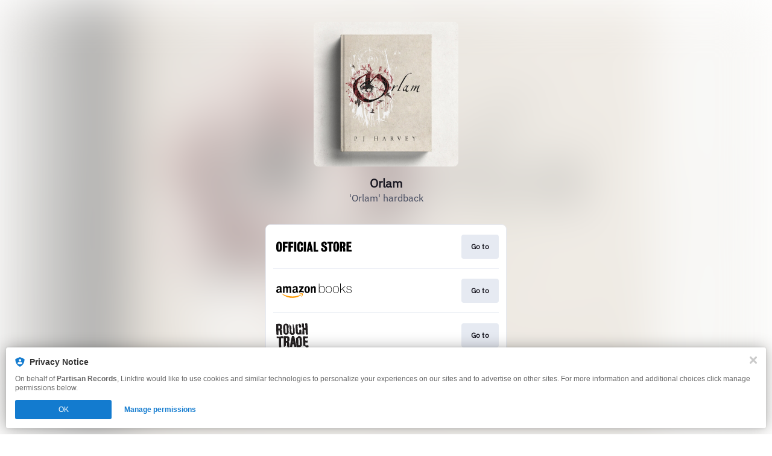

--- FILE ---
content_type: image/svg+xml
request_url: https://services.linkfire.com/logo_roughtrade_onlight.svg
body_size: 13489
content:
<?xml version="1.0" encoding="utf-8"?>
<!-- Generator: Adobe Illustrator 19.2.0, SVG Export Plug-In . SVG Version: 6.00 Build 0)  -->
<svg version="1.1" xmlns="http://www.w3.org/2000/svg" xmlns:xlink="http://www.w3.org/1999/xlink" x="0px" y="0px"
	 viewBox="0 0 125 40" enable-background="new 0 0 125 40" xml:space="preserve">
<g id="bg" display="none">
	<rect display="inline" fill="#FFFFFF" width="125" height="40"/>
</g>
<g id="icons">
	<g>
		<path fill-rule="evenodd" clip-rule="evenodd" fill="#231F20" d="M0,1.442c0-0.261,0.51-0.335,0.82-0.398
			c0.271-0.057,0.538-0.092,0.815-0.123c0.915-0.112,1.829-0.108,2.748-0.1c0.522,0.006,1.042,0.022,1.564,0.053
			c0.816,0.045,1.554,0.3,2.19,0.824C8.494,1.993,8.778,2.35,9.011,2.752c0.214,0.369,0.367,0.765,0.482,1.176
			c0.075,0.273,0.086,0.549,0.092,0.828c0.011,0.578,0.019,1.159,0.031,1.739c0.008,0.302,0.029,0.606,0.019,0.908
			C9.628,7.6,9.582,7.796,9.535,7.99C9.448,8.351,9.322,8.702,9.146,9.033C8.911,9.47,8.61,9.851,8.179,10.11
			c-0.012,0.006-0.022,0.012-0.029,0.02c-0.003,0-0.002,0.006-0.002,0.002c0.132,0.098,0.268,0.184,0.386,0.292
			c0.284,0.259,0.461,0.59,0.591,0.945c0.115,0.314,0.196,0.637,0.232,0.969c0.022,0.229,0.053,0.457,0.065,0.684
			c0.014,0.339,0.038,0.683,0.014,1.02c-0.029,0.412-0.029,0.824-0.011,1.233c0.011,0.231,0.039,0.459,0.062,0.686
			c0.021,0.206,0.041,0.412,0.074,0.616c0.075,0.437,0.163,0.875,0.355,1.279c0.059,0.126,0.133,0.245,0.242,0.337
			c0.022,0.016,0.036,0.051,0.037,0.08c0.016,0.251-0.11,0.422-0.316,0.543c-0.235,0.139-0.495,0.204-0.759,0.214
			c-0.523,0.023-1.046,0.037-1.569,0.021c-0.59-0.02-0.981-0.353-1.234-0.869c-0.167-0.343-0.248-0.712-0.269-1.094
			c-0.051-0.824-0.096-1.647-0.146-2.471c-0.046-0.708-0.093-1.416-0.138-2.122c-0.005-0.065-0.016-0.116-0.075-0.163
			c-0.099-0.078-0.137-0.198-0.152-0.32c-0.009-0.061-0.034-0.096-0.083-0.125c-0.111-0.065-0.223-0.118-0.362-0.108
			c-0.076,0.008-0.159-0.02-0.232-0.043c-0.285-0.094-0.571-0.11-0.861-0.029c-0.046,0.012-0.095,0.031-0.135,0.053
			c-0.062,0.033-0.09,0.08-0.086,0.157c0.026,0.412,0.062,0.825,0.068,1.237c0.011,0.457-0.005,0.916-0.009,1.375
			c-0.002,0.3-0.006,0.598-0.01,0.898c-0.01,0.814-0.018,1.629-0.028,2.445c-0.002,0.159-0.002,0.32-0.015,0.476
			c-0.019,0.275-0.16,0.475-0.405,0.602c-0.247,0.127-0.514,0.155-0.785,0.145c-0.311-0.01-0.621-0.031-0.93-0.063
			c-0.316-0.031-0.629-0.102-0.905-0.273c-0.103-0.067-0.197-0.153-0.281-0.243c-0.088-0.092-0.13-0.212-0.146-0.339
			c-0.019-0.147-0.046-0.292-0.055-0.439c-0.023-0.366-0.041-0.733-0.055-1.1c-0.02-0.58-0.037-1.159-0.053-1.739
			c-0.013-0.412-0.019-0.823-0.031-1.237c-0.017-0.588-0.034-1.173-0.051-1.761c-0.011-0.424-0.024-0.849-0.03-1.273
			c-0.009-0.606-0.01-1.212-0.016-1.82C0.033,8.28,0.028,7.749,0.022,7.217C0.015,6.503,0.007,5.792,0,5.08
			c-0.008-0.706,0.006-1.41-0.003-2.116C-0.006,2.586,0,2.209,0,1.831C0,1.701,0,1.572,0,1.442z M3.577,3.799
			C3.569,3.825,3.563,3.843,3.559,3.86C3.493,4.195,3.462,4.535,3.485,4.876c0.014,0.208,0.052,0.416,0.053,0.622
			c0,0.416-0.018,0.834-0.029,1.251C3.501,7.166,3.488,7.588,3.472,8.008C3.458,8.439,3.759,8.664,4.11,8.606
			c0.336-0.055,0.677-0.088,1.015-0.127c0.138-0.014,0.278-0.018,0.418-0.02c0.104-0.002,0.185-0.043,0.247-0.118
			c0.053-0.065,0.101-0.133,0.137-0.21c0.131-0.28,0.199-0.58,0.209-0.888c0.013-0.339,0.003-0.675,0.003-1.014
			c0-0.035-0.003-0.08-0.022-0.11C6.011,5.964,5.982,5.788,5.979,5.603C5.975,5.497,5.963,5.392,5.952,5.288
			C5.934,5.06,5.898,4.833,5.904,4.607c0.008-0.294-0.118-0.498-0.374-0.62c-0.141-0.067-0.295-0.12-0.449-0.151
			C4.586,3.729,4.088,3.754,3.577,3.799z"/>
		<path fill-rule="evenodd" clip-rule="evenodd" fill="#231F20" d="M48.98,0c0.011,0,0.021,0.061,0.039,0.099
			c0.237-0.014,0.479-0.019,0.72-0.037c0.371-0.025,0.737,0.006,1.09,0.127c0.296,0.102,0.54,0.275,0.698,0.553
			c0.063,0.112,0.081,0.228,0.086,0.348c0.014,0.302,0.014,0.606,0.031,0.91c0.012,0.243,0.039,0.486,0.064,0.732
			c0.021,0.229,0.039,0.463,0.073,0.692c0.039,0.283,0.093,0.561,0.14,0.841c0.038,0.221,0.086,0.441,0.105,0.665
			c0.027,0.288,0.037,0.58,0.041,0.871c0.017,0.784,0.028,1.569,0.041,2.355c0.007,0.469,0.012,0.939,0.024,1.41
			c0.024,0.873,0.047,1.749,0.079,2.624c0.023,0.62,0.052,1.239,0.081,1.861c0.044,0.965,0.09,1.93,0.135,2.894
			c0.014,0.263,0.032,0.528,0.027,0.794c-0.002,0.247-0.032,0.492-0.157,0.716c-0.079,0.147-0.188,0.261-0.35,0.31
			c-0.045,0.016-0.096,0.02-0.144,0.018c-0.503-0.014-1.006-0.031-1.51-0.049c-0.201-0.008-0.403,0.002-0.602-0.02
			c-0.235-0.027-0.425-0.139-0.543-0.355c-0.115-0.204-0.187-0.416-0.195-0.655c-0.04-1.139-0.086-2.277-0.133-3.418
			c-0.026-0.635-0.055-1.271-0.085-1.906c-0.009-0.184-0.024-0.371-0.046-0.553c-0.024-0.194-0.039-0.39-0.096-0.573
			c-0.087-0.284-0.289-0.49-0.634-0.504c-0.127-0.008-0.25-0.033-0.376-0.043c-0.062-0.004-0.125,0.01-0.187,0.018
			c-0.253,0.029-0.486,0.114-0.714,0.22c-0.009,0.004-0.02,0.004-0.031,0.008c-0.187,0.061-0.193,0.069-0.196,0.267
			c-0.006,0.202,0.022,0.392,0.071,0.59c0.039,0.163,0.009,0.343,0.012,0.516c0,0.037-0.003,0.075,0.003,0.108
			c0.016,0.167,0.034,0.331,0.051,0.494c0.019,0.184,0.043,0.365,0.056,0.549c0.01,0.102,0.015,0.206,0.005,0.306
			c-0.012,0.128-0.033,0.139-0.18,0.159c0.011,0.106,0.019,0.214,0.038,0.32c0.062,0.349,0.138,0.696,0.19,1.049
			c0.046,0.3,0.061,0.606,0.098,0.908c0.053,0.441,0.051,0.884,0.019,1.326c-0.015,0.216-0.046,0.431-0.093,0.645
			c-0.044,0.186-0.144,0.347-0.35,0.406c-0.047,0.012-0.096,0.018-0.145,0.018c-0.759,0-1.518-0.004-2.277,0.004
			c-0.225,0.002-0.383-0.102-0.51-0.273c-0.14-0.188-0.182-0.406-0.182-0.637c-0.006-0.784-0.021-1.569-0.021-2.353
			c-0.001-0.406,0.027-0.81,0.031-1.216c0.002-0.206,0.037-0.406,0.071-0.606c0.018-0.104,0.039-0.12,0.128-0.153
			c0.057-0.514,0.021-1.027-0.002-1.539c-0.024-0.506-0.059-1.01-0.09-1.512c0.148-0.018,0.301-0.035,0.445-0.049
			c0.07-0.212,0.118-0.424,0.205-0.618c0.115-0.253,0.262-0.488,0.585-0.53c-0.109-0.116-0.373-0.102-0.475-0.014
			c-0.121,0.108-0.201,0.243-0.276,0.381c-0.07,0.129-0.134,0.257-0.207,0.384c-0.021,0.037-0.057,0.072-0.094,0.092
			c-0.088,0.049-0.145,0.008-0.239-0.098c-0.111-0.123-0.133-0.276-0.18-0.422c-0.018-0.055-0.047-0.118,0.011-0.19
			c0.039-0.049,0.007-0.153,0.011-0.233c0.007-0.13,0.08-0.171,0.195-0.112c0.09,0.045,0.177,0.094,0.269,0.133
			c0.041,0.018,0.093,0.014,0.145,0.02c0-0.131-0.006-0.243,0.001-0.355c0.01-0.141,0.029-0.281,0.042-0.422
			c0.01-0.084,0.02-0.171,0.028-0.255c0.008-0.1,0.008-0.2,0.021-0.3c0.011-0.08-0.033-0.11-0.096-0.135
			c-0.031-0.012-0.074-0.027-0.083-0.049c-0.014-0.037,0-0.07,0.044-0.104c0.096-0.071,0.14-0.308,0.086-0.418
			c-0.089-0.19-0.179-0.378-0.325-0.535c-0.073-0.078-0.075-0.076-0.14,0.01c-0.092,0.118-0.187,0.118-0.325,0.053
			c-0.207-0.092-0.262-0.28-0.316-0.465c-0.064-0.233-0.108-0.473-0.16-0.708c-0.002-0.012-0.004-0.026-0.011-0.031
			c-0.078-0.084-0.062-0.188-0.064-0.286c-0.002-0.722-0.004-1.441-0.004-2.161c0-0.32,0.004-0.637,0.009-0.955
			c0.007-0.434,0.018-0.865,0.02-1.296c0-0.076,0.046-0.124,0.084-0.163c0.128-0.139,0.294-0.222,0.483-0.235
			c0.044-0.002,0.104,0.01,0.123,0.039c0.035,0.053,0.081,0.057,0.127,0.057c0.241,0.002,0.478,0.004,0.717-0.004
			c0.356-0.014,0.711-0.035,1.065-0.053c0.2-0.01,0.351,0.078,0.461,0.243c0.195,0.286,0.324,0.6,0.351,0.947
			c0.033,0.445,0.065,0.89,0.077,1.339c0.024,0.904,0.024,1.81,0.051,2.714c0.015,0.471,0.061,0.939,0.104,1.408
			c0.018,0.171,0.07,0.339,0.114,0.508c0.016,0.059,0.053,0.116,0.086,0.17c0.026,0.039,0.058,0.063,0.115,0.037
			c0.034-0.014,0.081-0.006,0.122-0.002c0.393,0.031,0.786,0.061,1.179,0.008c0.149-0.02,0.296-0.063,0.438-0.112
			c0.09-0.031,0.165-0.096,0.131-0.22c0.024,0.004,0.041,0.008,0.079,0.012c0.008-0.151,0.027-0.302,0.025-0.453
			c-0.008-0.371-0.013-0.741-0.04-1.112c-0.053-0.806-0.118-1.61-0.178-2.416c-0.019-0.237-0.162-0.475-0.182-0.718
			C48.058,2.644,48,2.633,48,2.619c0-0.651,0-1.306,0-1.973c0-0.006,0.211-0.03,0.264-0.04C48.298,0.31,48.656,0,48.866,0
			C48.903,0,48.942,0,48.98,0z"/>
		<path fill-rule="evenodd" clip-rule="evenodd" fill="#231F20" d="M51.05,40c-0.077,0-0.151-0.045-0.229-0.047
			c-0.224,0-0.446-0.003-0.668,0.001c-0.207,0.002-0.412-0.035-0.607-0.097c-0.198-0.063-0.371-0.17-0.471-0.366
			c-0.095-0.178-0.197-0.352-0.3-0.528c-0.107-0.186-0.274-0.316-0.438-0.45c-0.374-0.3-0.8-0.51-1.228-0.714
			c-0.196-0.092-0.399-0.173-0.605-0.241c-0.293-0.096-0.591-0.188-0.89-0.267c-0.18-0.047-0.368-0.063-0.551-0.094
			c-0.156-0.027-0.262-0.145-0.266-0.3c-0.022-0.58-0.042-1.159-0.061-1.737c-0.031-0.972-0.061-1.945-0.093-2.92
			c-0.021-0.72-0.043-1.437-0.068-2.157c-0.006-0.147-0.026-0.292-0.034-0.439c-0.008-0.151-0.005-0.304-0.016-0.457
			c-0.013-0.19-0.036-0.378-0.051-0.569c-0.005-0.067,0.008-0.135,0.001-0.204c-0.014-0.194-0.037-0.394-0.047-0.59
			c-0.011-0.169-0.006-0.339-0.014-0.508c-0.028-0.645-0.065-1.286-0.088-1.931c-0.023-0.692-0.034-1.384-0.046-2.079
			c-0.004-0.212-0.01-0.426,0.013-0.635c0.026-0.257,0.085-0.512,0.244-0.724c0.158-0.208,0.377-0.318,0.643-0.325
			c0.175-0.004,0.347-0.004,0.522-0.016c0.247-0.014,0.493-0.039,0.743-0.057c0.115-0.01,0.232-0.02,0.348-0.025
			c0.267-0.018,0.534-0.033,0.802-0.053c0.318-0.025,0.637,0.256,0.956,0.228C48.61,21.693,48.668,22,48.725,22
			c0.558,0,1.114,0,1.682,0c0.006,0,0.014-0.344,0.028-0.36c0.112-0.112,0.103-0.295,0.279-0.244c0.16,0.049,0.32,0.022,0.482,0.064
			c0.073,0.018,0.159-0.008,0.229-0.025c0.244-0.059,0.414,0.028,0.551,0.206c0.17,0.222,0.247,0.475,0.302,0.743
			c0.101,0.486,0.127,0.974,0.125,1.47c-0.001,0.196-0.056,0.372-0.172,0.531c-0.077,0.11-0.185,0.164-0.314,0.167
			c-0.14,0.002-0.28-0.006-0.422-0.006c-0.751,0.002-1.5,0.227-2.251,0.229C48.851,24.777,48.462,25,48.072,25
			c-0.043,0-0.085,0-0.138,0c-0.009,0-0.024,0.091-0.019,0.243c0.008,0.394,0.022,0.677,0.036,1.069
			c0.008,0.194,0.017,0.329,0.025,0.523c0.018,0.335,0.043,0.643,0.054,0.976c0.003,0.126-0.024,0.241-0.041,0.392
			c0.039,0.043,0.09,0.107,0.151,0.167c0.123,0.12,0.264,0.142,0.412,0.069c0.081-0.041,0.152-0.102,0.224-0.157
			c0.045-0.033,0.079,0.284,0.114,0.355C48.899,28.653,48.947,29,48.976,29c0.291,0,0.584,0,0.876,0
			c0.147,0,0.296-0.348,0.443-0.338c0.19,0.012,0.375-0.193,0.559-0.221c0.336-0.049,0.64-0.059,0.916,0.133
			c0.089,0.065,0.17,0.099,0.245,0.177c0.063,0.067,0.102,0.124,0.061,0.224c-0.12,0.304-0.071,0.599-0.018,0.909
			c0.039,0.222,0.07,0.44,0.083,0.663c0.013,0.263-0.002,0.527,0.009,0.79c0.005,0.145-0.063,0.254-0.142,0.355
			c-0.154,0.2-0.364,0.297-0.619,0.292c-0.211-0.004-0.422-0.014-0.635-0.022c-0.183-0.008-0.368-0.012-0.551-0.024
			c-0.144-0.01-0.288-0.034-0.43-0.045c-0.165-0.012-0.331-0.012-0.494-0.024c-0.169-0.012-0.338-0.035-0.506-0.041
			c-0.171-0.008-0.347-0.002-0.529-0.002c-0.004,0.127-0.012,0.249-0.014,0.369c-0.016,0.659-0.039,1.32-0.041,1.976
			c0,0.488,0.021,0.977,0.041,1.465c0.008,0.157,0.044,0.312,0.073,0.467c0.02,0.096,0.08,0.163,0.173,0.21
			c0.161,0.086,0.338,0.121,0.513,0.155c0.227,0.037,0.457,0.061,0.688,0.045c0.24-0.016,0.479-0.039,0.72-0.059
			c0.123-0.01,0.249-0.02,0.373-0.027c0.461-0.024,0.921-0.051,1.382-0.063c0.159-0.006,0.32-0.012,0.475,0.071
			c0.093,0.049,0.208,0.051,0.313,0.08c0.316,0.083,0.474,0.308,0.499,0.62c0.022,0.259,0.022,0.522,0.026,0.782
			c0.002,0.402,0.001,0.804,0,1.206c0,0.088-0.01,0.163-0.099,0.222c-0.073,0.049-0.12,0.134-0.185,0.198
			c-0.268,0.275-0.598,0.373-0.973,0.331c-0.031-0.002-0.062-0.01-0.09-0.014c-0.03-0.002-0.061,0.012-0.083,0.026
			C51.965,39.917,51.893,40,51.823,40C51.566,40,51.308,40,51.05,40z"/>
		<path fill-rule="evenodd" clip-rule="evenodd" fill="#231F20" d="M18.502,21.416c0.046-0.078,0.113-0.106,0.199-0.106
			c0.269-0.01,0.509,0.086,0.751,0.174c0.151,0.057,0.296,0.126,0.443,0.184c0.225,0.092,0.422,0.224,0.589,0.406
			c0.222,0.237,0.464,0.457,0.686,0.696c0.17,0.18,0.326,0.375,0.485,0.567c0.115,0.143,0.12,0.314,0.094,0.484
			c-0.01,0.049-0.029,0.096-0.031,0.143c-0.004,0.08-0.022,0.165,0.029,0.241c0.115,0.168,0.192,0.353,0.237,0.561
			c-0.02,0.018-0.043,0.041-0.065,0.061c0.002,0.012,0.002,0.023,0.006,0.023c0.048,0.02,0.061,0.057,0.063,0.108
			c0.006,0.414,0.015,0.828,0.027,1.239c0,0.059,0.018,0.118,0.04,0.173c0.051,0.127,0.115,0.253,0.162,0.382
			c0.017,0.045,0.014,0.108-0.007,0.149c-0.062,0.125-0.139,0.245-0.209,0.369c-0.019,0.033-0.039,0.072-0.041,0.11
			c-0.003,0.082-0.003,0.167,0.004,0.249c0.024,0.223-0.049,0.431-0.095,0.643c-0.048,0.218-0.102,0.435-0.143,0.657
			c-0.013,0.072,0.012,0.151-0.035,0.219c-0.061,0.09-0.113,0.188-0.184,0.269c-0.214,0.253-0.436,0.5-0.656,0.749
			c-0.036,0.043-0.076,0.065-0.137,0.067c-0.097,0.004-0.103,0.018-0.105,0.118c-0.004,0.145-0.038,0.298,0,0.428
			c0.037,0.131,0.154,0.235,0.235,0.353c0.358,0.543,0.576,1.141,0.663,1.785c0.051,0.374,0.074,0.753,0.113,1.131
			c0.025,0.231,0.056,0.465,0.084,0.696c0.008,0.073,0.029,0.145-0.026,0.208c-0.011,0.012-0.006,0.035-0.006,0.055
			c-0.008,0.19-0.025,0.378-0.021,0.567c0.006,0.306,0.029,0.614,0.034,0.917c0.005,0.175-0.008,0.349-0.025,0.522
			c-0.014,0.179-0.003,0.349,0.062,0.514c0.133,0.341,0.268,0.684,0.415,1.02c0.1,0.226,0.13,0.449,0.076,0.686
			c-0.009,0.045-0.038,0.088-0.069,0.123c-0.041,0.043-0.095,0.076-0.142,0.116c-0.2,0.165-0.423,0.247-0.688,0.241
			c-0.465-0.01-0.926,0-1.387,0.006c-0.274,0-0.546-0.004-0.821,0.006c-0.11,0.006-0.188-0.035-0.264-0.106
			c-0.159-0.145-0.269-0.323-0.36-0.518c-0.186-0.4-0.282-0.824-0.339-1.257c-0.052-0.392-0.096-0.782-0.128-1.177
			c-0.018-0.229-0.005-0.461-0.015-0.692c-0.013-0.363-0.039-0.725-0.053-1.088c-0.011-0.239-0.01-0.478-0.018-0.716
			c-0.011-0.382-0.025-0.765-0.041-1.147c-0.004-0.069-0.012-0.137-0.026-0.202c-0.055-0.261-0.218-0.422-0.469-0.488
			c-0.149-0.041-0.302-0.065-0.457-0.086c-0.236-0.037-0.472-0.08-0.709-0.098c-0.268-0.02-0.239,0.006-0.24,0.229
			c-0.003,1.02,0.002,2.039-0.003,3.061c-0.002,0.504-0.017,1.006-0.029,1.51c-0.002,0.047-0.004,0.092-0.011,0.137
			c-0.006,0.049-0.016,0.09-0.07,0.118c-0.048,0.025-0.083,0.076-0.121,0.12c-0.08,0.09-0.164,0.175-0.284,0.22
			c-0.073,0.027-0.111,0.098-0.137,0.173c-0.014,0.041-0.036,0.088-0.071,0.11c-0.528,0.347-1.059,0.69-1.588,1.035
			c-0.162,0.106-0.334,0.157-0.527,0.137c-0.068-0.008-0.138-0.018-0.204-0.008c-0.128,0.018-0.199-0.051-0.234-0.155
			c-0.043-0.127-0.081-0.261-0.102-0.394c-0.066-0.435-0.057-0.875-0.044-1.316c0.018-0.635,0.033-1.271,0.038-1.908
			c0-0.169-0.051-0.337-0.065-0.506c-0.034-0.347-0.058-0.694-0.088-1.043c-0.01-0.128-0.031-0.255-0.043-0.382
			c-0.011-0.151-0.025-0.302-0.027-0.453c-0.002-0.455,0.002-0.912,0.01-1.367c0.006-0.567,0.025-1.135,0.034-1.704
			c0.006-0.42,0.005-0.841,0.009-1.261c0.004-0.59,0.018-1.183,0.01-1.773c-0.002-0.369-0.037-0.735-0.061-1.1
			c-0.002-0.041-0.007-0.086-0.026-0.124c-0.088-0.184-0.086-0.382-0.09-0.578c-0.008-0.61,0.039-1.218,0.081-1.828
			c0.021-0.282,0.041-0.567,0.054-0.849c0.006-0.133,0.096-0.216,0.165-0.31c0.085-0.114,0.195-0.208,0.274-0.325
			c0.073-0.102,0.177-0.165,0.266-0.247c0.066-0.055,0.138-0.065,0.218-0.069c0.201-0.004,0.403,0.004,0.603-0.016
			c0.23-0.02,0.46-0.061,0.692-0.096c0.095-0.014,0.192-0.035,0.284-0.057c0.073-0.016,0.137-0.002,0.208,0.018
			c0.399,0.11,0.808,0.133,1.222,0.104c0.214-0.016,0.43-0.035,0.644,0.012c0.042,0.012,0.094,0.012,0.126,0.033
			c0.149,0.106,0.316,0.088,0.48,0.094C17.888,21.403,18.192,21.408,18.502,21.416z M16.033,29c0.034,0,0.071,0,0.11,0
			c0.365,0,0.728,0,1.093,0c0.059,0,0.119,0.002,0.177,0.014c0.159,0.031,0.316,0.032,0.474-0.009c0.113-0.031,0.188-0.1,0.224-0.22
			c0.031-0.092,0.068-0.187,0.128-0.266c0.093-0.122,0.11-0.257,0.077-0.397c-0.053-0.222-0.038-0.436,0.023-0.651
			c0.063-0.224,0.073-0.447,0.026-0.675c-0.029-0.145-0.054-0.29-0.078-0.437c-0.039-0.239-0.057-0.479,0.04-0.716
			c0.029-0.067,0.039-0.149,0.036-0.224c-0.005-0.267-0.061-0.525-0.15-0.777c-0.014-0.039-0.058-0.08-0.098-0.096
			c-0.172-0.067-0.348-0.131-0.524-0.188c-0.073-0.023-0.153-0.041-0.23-0.041c-0.381-0.012-0.765-0.014-1.147-0.024
			c-0.191-0.002-0.246,0.047-0.245,0.237c0,0.051,0.01,0.098,0.011,0.147c0.005,0.098,0.01,0.198,0.012,0.294
			c0.003,0.241,0.001,0.484,0.007,0.726c0.003,0.208,0.032,0.418,0.022,0.626c-0.029,0.69-0.068,1.39-0.105,2.082
			C15.903,28.612,15.934,29,16.033,29z"/>
		<path fill-rule="evenodd" clip-rule="evenodd" fill="#231F20" d="M36.178,39.568c-0.387-0.012-1.016-0.033-1.645-0.053
			c-0.134-0.006-0.27-0.008-0.401-0.025c-0.096-0.01-0.168-0.077-0.224-0.153c-0.115-0.159-0.203-0.329-0.257-0.52
			c-0.068-0.241-0.137-0.482-0.189-0.726c-0.03-0.147-0.032-0.3-0.046-0.449c-0.055-0.653-0.059-1.306-0.099-1.957
			c-0.022-0.388-0.041-0.773-0.065-1.159c-0.011-0.167-0.033-0.331-0.046-0.5c-0.011-0.147-0.007-0.298-0.02-0.447
			c-0.01-0.143-0.034-0.286-0.048-0.431c-0.005-0.055,0.008-0.114,0.002-0.169c-0.054-0.594-0.064-1.19-0.076-1.788
			c-0.018-0.88-0.031-1.765-0.052-2.647c-0.013-0.447-0.031-0.894-0.055-1.339c-0.012-0.226-0.038-0.449-0.065-0.673
			c-0.018-0.143-0.059-0.282-0.072-0.424c-0.014-0.153-0.014-0.31-0.013-0.465c0.002-0.304,0.008-0.606,0.016-0.91
			c0.002-0.076,0.004-0.155,0.02-0.231c0.034-0.169,0.152-0.284,0.272-0.4c0.342-0.325,0.774-0.451,1.215-0.53
			c0.353-0.061,0.648-0.216,0.934-0.414c0.147-0.102,0.277-0.222,0.392-0.349c0.125-0.141,0.242-0.3,0.304-0.484
			c0.044-0.139,0.074-0.28,0.123-0.416c0.093-0.276,0.274-0.48,0.544-0.59c0.215-0.084,0.437-0.139,0.669-0.145
			c0.373-0.008,0.749-0.006,1.122-0.012c0.068-0.002,0.135-0.012,0.202-0.024c0.219-0.041,0.427,0.004,0.631,0.08
			c0.299,0.116,0.561,0.292,0.791,0.508c0.19,0.18,0.414,0.312,0.628,0.457c0.26,0.178,0.459,0.412,0.624,0.674
			c0.322,0.516,0.542,1.075,0.739,1.643c0.116,0.333,0.221,0.669,0.306,1.01c0.065,0.257,0.101,0.522,0.128,0.786
			c0.024,0.239,0.028,0.484,0.017,0.724c-0.014,0.278-0.058,0.553-0.08,0.829c-0.049,0.592-0.081,1.185-0.051,1.781
			c0.01,0.198,0.012,0.4,0.028,0.6c0.014,0.194,0.04,0.388,0.061,0.583c0.019,0.157,0.034,0.314,0.053,0.47
			c0.012,0.112,0.034,0.222,0.044,0.334c0.016,0.166,0.03,0.333,0.032,0.498c0.005,0.863,0.01,1.728,0.007,2.594
			c-0.002,0.331-0.028,0.665-0.038,0.998c-0.018,0.659-0.235,1.251-0.58,1.804c-0.202,0.327-0.433,0.628-0.712,0.89
			c-0.297,0.28-0.628,0.508-0.997,0.686c-0.257,0.126-0.524,0.214-0.798,0.282c-0.179,0.045-0.368,0.057-0.554,0.077
			C38.074,39.535,37.249,39.547,36.178,39.568z M36.459,24.24c-0.063,0.265-0.055,0.498,0.041,0.727
			c0.035,0.086,0.079,0.175,0.092,0.267c0.031,0.22,0.05,0.443,0.068,0.667c0.005,0.065,0.004,0.145-0.027,0.2
			c-0.052,0.088-0.054,0.178-0.053,0.271c0.004,0.243,0.006,0.486,0.014,0.727c0.024,0.63,0.048,1.257,0.078,1.884
			c0.047,0.933,0.103,1.869,0.149,2.802c0.024,0.549,0.044,1.098,0.052,1.647c0.009,0.651,0.009,1.302-0.081,1.951
			c-0.033,0.253,0.01,0.506,0.103,0.747c0.053,0.139,0.146,0.23,0.305,0.228c0.177,0,0.356,0,0.532-0.016
			c0.231-0.022,0.458-0.059,0.688-0.088c0.248-0.029,0.437-0.135,0.539-0.375c0.058-0.139,0.118-0.276,0.099-0.435
			c-0.007-0.059,0.003-0.12,0.003-0.18c-0.017-0.91-0.03-1.818-0.054-2.73c-0.02-0.751-0.057-1.504-0.081-2.257
			c-0.021-0.639-0.026-1.281-0.049-1.92c-0.026-0.81-0.06-1.618-0.099-2.428c-0.014-0.312-0.046-0.62-0.152-0.916
			c-0.086-0.233-0.209-0.441-0.416-0.584c-0.288-0.2-0.622-0.284-0.965-0.288C36.986,24.14,36.722,24.205,36.459,24.24z"/>
		<path fill-rule="evenodd" clip-rule="evenodd" fill="#231F20" d="M32.597,39.117c-0.003-0.031-0.005-0.061-0.006-0.094
			c-0.015-0.004-0.03-0.014-0.043-0.012c-0.165,0.027-0.331,0.055-0.496,0.084c-0.096,0.018-0.19,0.037-0.284,0.057
			c-0.026,0.008-0.063,0.012-0.07,0.028c-0.036,0.088-0.109,0.061-0.173,0.059c-0.307-0.004-0.614-0.01-0.921-0.01
			c-0.072-0.002-0.13-0.022-0.187-0.065c-0.396-0.292-0.619-0.676-0.693-1.167c-0.078-0.516-0.177-1.03-0.295-1.539
			c-0.088-0.38-0.145-0.767-0.202-1.151c-0.013-0.083-0.034-0.163-0.056-0.241c-0.016-0.051-0.046-0.078-0.108-0.078
			c-0.422,0.002-0.842-0.002-1.265-0.002c-0.135,0-0.271,0.006-0.407,0.002c-0.06,0-0.111,0.012-0.157,0.051
			c-0.058,0.049-0.12,0.092-0.175,0.145c-0.064,0.055-0.106,0.116-0.104,0.214c0.006,0.12-0.053,0.229-0.14,0.312
			c-0.036,0.035-0.046,0.063-0.044,0.106c0.008,0.121,0.006,0.245,0.018,0.365c0.031,0.286-0.01,0.565-0.07,0.843
			c-0.103,0.478-0.185,0.959-0.224,1.447c-0.021,0.263-0.135,0.488-0.323,0.673c-0.037,0.041-0.088,0.075-0.135,0.102
			c-0.061,0.035-0.116,0.037-0.143-0.043c-0.478,0.072-0.957,0.033-1.433,0.029c-0.287,0-0.576,0-0.865-0.008
			c-0.057-0.002-0.12-0.018-0.17-0.047c-0.298-0.188-0.485-0.453-0.462-0.816c0.019-0.306,0.06-0.612,0.108-0.914
			c0.166-1.033,0.312-2.067,0.383-3.112c0.021-0.302,0.093-0.598,0.138-0.898c0.023-0.151,0.038-0.302,0.061-0.451
			c0.018-0.112,0.046-0.222,0.065-0.333c0.02-0.122,0.037-0.245,0.056-0.371c0.02-0.125,0.038-0.251,0.057-0.378
			c0.017-0.124,0.024-0.251,0.051-0.371c0.051-0.217,0.115-0.435,0.18-0.651c0.035-0.118,0.083-0.229,0.18-0.316
			c0.039-0.033,0.065-0.096,0.07-0.147c0.019-0.206,0.038-0.412,0.041-0.618c0.004-0.267,0.003-0.531-0.011-0.796
			c-0.006-0.094,0.03-0.167,0.067-0.239c0.067-0.129,0.096-0.265,0.107-0.408c0.016-0.194,0.025-0.39,0.054-0.582
			c0.016-0.12,0.076-0.233,0.098-0.353c0.04-0.194,0.071-0.388,0.097-0.584c0.026-0.186,0.04-0.379,0.061-0.571
			c0.043-0.022,0.092-0.045,0.154-0.072c-0.01-0.222-0.021-0.447-0.03-0.659c0.071-0.075,0.142-0.135,0.202-0.206
			c0.104-0.118,0.06-0.282-0.014-0.384c-0.054-0.069-0.093-0.149-0.143-0.224c-0.053-0.084-0.025-0.159,0.034-0.221
			c0.078-0.084,0.161-0.163,0.244-0.241c0.066-0.063,0.105-0.135,0.111-0.231c0.01-0.214,0.024-0.43,0.039-0.645
			c0.001-0.051,0.019-0.09,0.05-0.129c0.117-0.161,0.198-0.335,0.234-0.537c0.026-0.151,0.063-0.306,0.021-0.445
			c-0.063-0.208,0.034-0.365,0.12-0.52c0.115-0.21,0.253-0.412,0.434-0.577c0.049-0.045,0.098-0.09,0.153-0.125
			c0.058-0.037,0.12-0.059,0.197-0.059c0.467,0.004,0.932,0,1.399,0.002c0.07,0.002,0.14,0.02,0.211,0.022
			c0.093,0.006,0.188,0.018,0.276,0c0.141-0.029,0.274-0.029,0.41,0.022c0.425,0.167,0.753,0.437,0.909,0.877
			c0.061,0.167,0.093,0.345,0.14,0.52c0.1,0.363,0.188,0.729,0.342,1.075c0.036,0.078,0.093,0.147,0.129,0.224
			c0.026,0.059,0.043,0.127,0.046,0.192c0.007,0.269,0.007,0.537,0.01,0.808c0,0.053,0.007,0.092,0.066,0.125
			c0.111,0.065,0.133,0.186,0.156,0.298c0.083,0.404,0.17,0.806,0.248,1.206c0.052,0.271,0.083,0.543,0.085,0.82
			c0.001,0.502,0.079,0.994,0.243,1.469c0.049,0.147,0.123,0.284,0.189,0.427c0.066,0.137,0.102,0.281,0.106,0.433
			c0.001,0.167,0.014,0.335,0.019,0.502c0.003,0.067,0.026,0.119,0.08,0.155c0.118,0.073,0.143,0.19,0.146,0.31
			c0.016,0.563,0.119,1.108,0.292,1.641c0.023,0.079,0.072,0.161,0.011,0.245c-0.007,0.01,0.009,0.033,0.014,0.051
			c0.076,0.316,0.158,0.631,0.224,0.949c0.039,0.184,0.049,0.371,0.077,0.557c0.029,0.192,0.064,0.382,0.098,0.575
			c0.057,0.314,0.116,0.625,0.175,0.939c0.048,0.259,0.104,0.52,0.148,0.78c0.04,0.233,0.068,0.469,0.101,0.702
			c0.043,0.302,0.029,0.61,0.115,0.904c0.021,0.075,0.046,0.155,0.094,0.214c0.094,0.114,0.083,0.233,0.052,0.359
			c-0.026,0.106-0.052,0.21-0.081,0.314c-0.006,0.02-0.024,0.051-0.037,0.051c-0.113,0.008-0.149,0.106-0.215,0.171
			c-0.049,0.045-0.091,0.102-0.14,0.147C32.725,39.117,32.673,39.151,32.597,39.117z M27.852,31.917
			c0.175-0.02,0.332-0.073,0.483-0.141c0.047-0.02,0.056-0.051,0.053-0.098c-0.013-0.184-0.009-0.371-0.034-0.553
			c-0.021-0.165-0.044-0.335-0.105-0.486c-0.066-0.163-0.118-0.325-0.138-0.5c-0.033-0.259-0.059-0.518-0.09-0.779
			c-0.005-0.037-0.022-0.072-0.036-0.116c-0.195,0.092-0.291,0.237-0.303,0.433c-0.007,0.133-0.005,0.267-0.003,0.398
			c0.003,0.488,0.013,0.977-0.062,1.461c-0.009,0.075,0.006,0.151,0.013,0.225c0.008,0.051,0.044,0.085,0.098,0.075
			C27.793,31.825,27.833,31.854,27.852,31.917z"/>
		<path fill-rule="evenodd" clip-rule="evenodd" fill="#231F20" d="M16.152,0.582c0.59,0.01,1.17,0.08,1.732,0.269
			c0.514,0.174,0.978,0.433,1.384,0.796c0.623,0.557,1.02,1.249,1.233,2.053c0.034,0.131,0.039,0.275,0.054,0.41
			c0.02,0.184,0.043,0.367,0.063,0.549c0.016,0.169,0.033,0.337,0.051,0.506c0.021,0.198,0.043,0.394,0.064,0.594
			c0.017,0.163,0.019,0.332,0.053,0.492c0.039,0.192-0.051,0.349-0.11,0.514c-0.175,0.486-0.322,0.977-0.421,1.482
			c-0.098,0.504-0.137,1.01-0.085,1.52c0.029,0.278,0.099,0.549,0.239,0.8c0.052,0.092,0.081,0.202,0.095,0.308
			c0.038,0.251,0.016,0.5-0.091,0.735c-0.028,0.061-0.061,0.12-0.096,0.178c-0.1,0.165-0.099,0.345-0.068,0.525
			c0.071,0.41,0.264,0.769,0.485,1.112c0.045,0.069,0.068,0.137,0.066,0.219c-0.005,0.147-0.008,0.296,0,0.443
			c0.018,0.253-0.037,0.488-0.115,0.727c-0.083,0.257-0.143,0.518-0.194,0.782c-0.02,0.098-0.021,0.204,0.025,0.31
			c0.026,0.057,0.003,0.141-0.011,0.21c-0.089,0.492-0.279,0.935-0.611,1.316c-0.252,0.288-0.547,0.518-0.882,0.694
			c-0.212,0.11-0.427,0.22-0.649,0.304c-0.222,0.082-0.453,0.135-0.683,0.192c-0.212,0.051-0.427,0.092-0.642,0.13
			c-0.148,0.027-0.297,0.043-0.448,0.049c-0.302,0.014-0.605,0.027-0.905,0.02c-0.13-0.004-0.262-0.049-0.389-0.086
			c-0.207-0.063-0.415-0.122-0.615-0.206c-0.241-0.102-0.475-0.222-0.703-0.349c-0.179-0.1-0.356-0.21-0.514-0.341
			c-0.198-0.161-0.408-0.312-0.558-0.527c-0.124-0.176-0.273-0.333-0.394-0.51c-0.093-0.137-0.164-0.29-0.241-0.435
			c-0.141-0.259-0.225-0.541-0.289-0.827c-0.039-0.177-0.031-0.363-0.043-0.547c-0.024-0.443-0.05-0.886-0.076-1.329
			c-0.022-0.4-0.046-0.798-0.066-1.196c-0.053-0.902-0.103-1.804-0.154-2.706c-0.039-0.745-0.09-1.49-0.115-2.235
			C11.514,7.1,11.537,6.67,11.545,6.243c0.004-0.153,0.009-0.306,0.021-0.461c0.009-0.098,0.031-0.196,0.045-0.292
			c0.02-0.122,0.031-0.241,0.049-0.361c0.031-0.184,0.049-0.371,0.094-0.549c0.073-0.298,0.157-0.594,0.249-0.888
			c0.088-0.276,0.209-0.539,0.336-0.8c0.146-0.302,0.326-0.58,0.53-0.841c0.116-0.151,0.264-0.278,0.394-0.419
			c0.267-0.288,0.59-0.506,0.944-0.673c0.417-0.2,0.855-0.327,1.323-0.335C15.738,0.619,15.945,0.595,16.152,0.582z M17.457,9
			L17.457,9c-0.015-1-0.029-0.862-0.047-1.205c-0.044-0.969-0.087-2.024-0.133-2.993c-0.018-0.39-0.118-0.804-0.31-1.149
			c-0.071-0.123-0.157-0.259-0.282-0.326c-0.087-0.047-0.193-0.115-0.28-0.101c-0.107,0.014-0.208-0.009-0.312,0
			c-0.041,0.004-0.083-0.005-0.125-0.003c-0.185,0.01-0.37,0.028-0.543,0.105c-0.113,0.055-0.207,0.127-0.253,0.246
			c-0.065,0.175-0.133,0.347-0.195,0.519c-0.013,0.039-0.021,0.08-0.02,0.121c0.02,0.543,0.041,1.09,0.062,1.633
			c0.026,0.674,0.051,1.347,0.078,2.022c0.019,0.508,0.044,1.016,0.058,1.522c0.014,0.561,0.017,1.122,0.024,1.683
			c0.008,0.694,0.015,1.386,0.023,2.08c0.003,0.341,0.016,0.683,0.013,1.024c-0.003,0.206,0.04,0.416-0.031,0.618
			c-0.006,0.021-0.005,0.047-0.005,0.069c-0.009,0.563,0.492,1.172,1.045,1.277c0.294,0.057,0.571,0.014,0.8-0.188
			c0.313-0.274,0.463-0.641,0.475-1.045c0.015-0.58-0.01-1.159-0.023-1.739c-0.002-0.112,0.013-0.208,0.094-0.292
			c0.061-0.063,0.075-0.137,0.072-0.227c-0.028-0.504-0.049-0.832-0.07-1.336C17.533,10.485,17.495,9.5,17.457,9z"/>
		<path fill-rule="evenodd" clip-rule="evenodd" fill="#231F20" d="M39.244,0.829c0.178,0.231,0.347,0.453,0.517,0.673
			c0.365,0.475,0.72,0.957,1.096,1.422c0.132,0.165,0.177,0.341,0.203,0.535c0.095,0.684,0.097,1.371,0.085,2.059
			c-0.004,0.261-0.01,0.524-0.019,0.784c-0.001,0.037-0.011,0.084-0.031,0.116c-0.231,0.333-0.465,0.663-0.696,0.996
			c-0.126,0.18-0.4,0.223-0.604,0.061c-0.172-0.139-0.286-0.32-0.416-0.488c-0.014-0.018-0.028-0.035-0.045-0.051
			c-0.058-0.057-0.091-0.049-0.118,0.027c-0.015,0.043-0.029,0.084-0.044,0.127c-0.04,0.1-0.093,0.137-0.198,0.133
			c-0.238-0.012-0.47-0.051-0.678-0.167c-0.162-0.088-0.276-0.229-0.331-0.412c-0.042-0.141-0.083-0.282-0.11-0.425
			c-0.017-0.08-0.005-0.167-0.005-0.249c0.004-0.175,0.012-0.347,0.007-0.52c-0.004-0.125-0.032-0.251-0.047-0.376
			c-0.01-0.1-0.018-0.198-0.028-0.3c-0.013-0.145-0.031-0.294-0.044-0.441c-0.01-0.11-0.012-0.224-0.021-0.333
			c-0.004-0.079-0.013-0.157-0.021-0.233c-0.001-0.014-0.012-0.027-0.023-0.037c-0.18-0.175-0.348-0.365-0.57-0.498
			C36.89,3.105,36.668,3.029,36.42,3.06c-0.172,0.024-0.328,0.106-0.462,0.218c-0.289,0.239-0.471,0.561-0.631,0.892
			c-0.022,0.045-0.009,0.11-0.011,0.163c0,0.025,0.003,0.053,0.004,0.08c0.031,0.502,0.062,1.004,0.088,1.506
			c0.013,0.214,0.017,0.429,0.03,0.643c0.027,0.433,0.06,0.867,0.087,1.3c0.018,0.328,0.031,0.657,0.049,0.986
			c0.032,0.533,0.071,1.069,0.104,1.604c0.014,0.239,0.019,0.477,0.034,0.716c0.018,0.312,0.046,0.621,0.066,0.933
			c0.021,0.33,0.039,0.657,0.057,0.986c0.026,0.498,0.055,0.998,0.073,1.496c0.006,0.218,0.079,0.404,0.188,0.58
			c0.163,0.269,0.376,0.478,0.694,0.555c0.059,0.014,0.118,0.025,0.175,0.037c0.015,0.004,0.036,0.002,0.042-0.006
			c0.103-0.116,0.236-0.065,0.351-0.049c0.177,0.025,0.327,0.002,0.475-0.112c0.154-0.118,0.238-0.273,0.323-0.437
			c0.116-0.226,0.163-0.473,0.215-0.716c0.007-0.026,0.004-0.053,0.004-0.08c-0.01-0.924-0.019-1.849-0.028-2.775
			c0-0.09-0.002-0.178-0.067-0.265c-0.063-0.08-0.018-0.282,0.046-0.367c0.151-0.2,0.375-0.257,0.6-0.306
			c0.477-0.106,0.963-0.126,1.451-0.11c0.08,0.004,0.16,0.004,0.239,0.008c0.143,0.006,0.285,0.016,0.428,0.022
			c0.274,0.521,0.533,1.037,0.702,1.592c0.051,0.167,0.099,0.341,0.063,0.516c-0.078,0.38-0.004,0.761,0,1.139
			c0.01,0.533,0.038,1.069,0.057,1.602c0.035,0.888,0.07,1.779,0.103,2.667c0.003,0.057,0,0.114,0,0.185
			c-0.068-0.041-0.108-0.016-0.16,0.023c-0.182,0.151-0.391,0.243-0.634,0.275c-0.284,0.035-0.54-0.031-0.795-0.135
			c-0.091-0.039-0.177-0.085-0.266-0.128c-0.063-0.029-0.098-0.078-0.123-0.141c-0.058-0.151-0.125-0.3-0.185-0.439
			c-0.081-0.031-0.131,0.014-0.18,0.055c-0.344,0.274-0.695,0.535-1.078,0.753c-0.088,0.051-0.187,0.094-0.286,0.127
			c-0.044,0.016-0.112,0.012-0.147-0.014c-0.052-0.039-0.104-0.045-0.163-0.045c-0.645,0.002-1.291,0.002-1.935,0
			c-0.056,0-0.108,0.002-0.167-0.031c-0.063-0.035-0.151-0.022-0.227-0.035c-0.212-0.035-0.415-0.09-0.619-0.171
			c-0.174-0.067-0.347-0.139-0.509-0.237c-0.121-0.073-0.247-0.139-0.36-0.223c-0.138-0.102-0.276-0.21-0.395-0.335
			c-0.141-0.141-0.277-0.296-0.388-0.461c-0.152-0.235-0.292-0.478-0.418-0.727c-0.086-0.171-0.14-0.355-0.195-0.539
			c-0.07-0.229-0.128-0.463-0.179-0.698c-0.029-0.135-0.035-0.276-0.051-0.414c-0.044-0.374-0.046-0.753-0.044-1.129
			c0-0.053,0.006-0.106,0.006-0.159c-0.002-0.051,0.026-0.114-0.041-0.149c-0.008-0.008-0.009-0.029-0.011-0.045
			c-0.009-0.128-0.014-0.255-0.024-0.379c-0.016-0.182-0.036-0.365-0.048-0.547c-0.005-0.069,0.006-0.135,0.001-0.204
			c-0.013-0.184-0.035-0.371-0.049-0.557c-0.003-0.067,0.009-0.137,0.004-0.202c-0.013-0.175-0.033-0.351-0.048-0.524
			c-0.004-0.065,0.008-0.13,0.002-0.194c-0.013-0.273-0.032-0.549-0.049-0.822c-0.014-0.218-0.026-0.439-0.039-0.657
			c-0.016-0.275-0.034-0.547-0.052-0.824c-0.013-0.224-0.024-0.447-0.041-0.669c-0.012-0.175-0.033-0.349-0.048-0.524
			c-0.005-0.071,0.008-0.143,0.002-0.214c-0.013-0.182-0.036-0.365-0.046-0.545c-0.013-0.18-0.013-0.361-0.021-0.541
			c-0.011-0.235-0.024-0.473-0.041-0.708c-0.011-0.18,0.01-0.357,0.036-0.533c0.023-0.137,0.03-0.276,0.047-0.416
			c0.013-0.098,0.028-0.196,0.051-0.294c0.043-0.196,0.084-0.396,0.138-0.592c0.123-0.429,0.254-0.857,0.525-1.224
			c0.186-0.253,0.43-0.402,0.755-0.363c0.127,0.016,0.25,0.051,0.374,0.078c0.396,0.083,0.79,0.169,1.186,0.245
			c0.272,0.053,0.546,0.092,0.819,0.135c0.034,0.006,0.069,0,0.104,0.002c0.108,0.01,0.215-0.012,0.327,0.018
			c0.167,0.043,0.325-0.029,0.475-0.098c0.264-0.123,0.508-0.28,0.735-0.461c0.156-0.122,0.318-0.239,0.466-0.369
			c0.139-0.121,0.267-0.253,0.398-0.382c0.035-0.031,0.067-0.053,0.118-0.051C38.732,0.831,38.989,0.829,39.244,0.829z"/>
		<path fill-rule="evenodd" clip-rule="evenodd" fill="#231F20" d="M22,15.451c0-0.022,0.155-0.033,0.114-0.061
			c-0.021-0.014,0.092-0.057,0.099-0.082c0.055-0.255,0.177-0.51,0.236-0.763c0.039-0.167,0.11-0.333,0.147-0.498
			c0.039-0.175,0.089-0.347,0.13-0.522c0.052-0.22,0.1-0.443,0.092-0.673c-0.003-0.09-0.222-0.184-0.248-0.272
			C22.522,12.42,23,12.374,22,12.424c0-0.251,0-0.502,0-0.761c0,0.024,0.278,0.045,0.311,0.063c0.147,0.086,0.348-0.012,0.375-0.126
			c0.021-0.084,0.07-0.175,0.077-0.281c-0.14,0-0.246-0.002-0.376,0.002c-0.086,0.002-0.164,0.006-0.197-0.086
			c-0.025-0.071-0.026-0.161-0.008-0.235c0.052-0.214,0.188-0.384,0.325-0.547c0.13-0.151,0.268-0.294,0.4-0.441
			c0.01-0.012,0.014-0.026,0.028-0.047c-0.133-0.033-0.237,0.043-0.348,0.061c-0.113,0.016-0.221,0.061-0.336,0.094
			c-0.01-0.126-0.017-0.243-0.031-0.361c-0.01-0.098-0.031-0.196-0.044-0.294c-0.012-0.084-0.021-0.17-0.026-0.257
			c-0.008-0.106-0.008-0.214-0.017-0.32c-0.012-0.123-0.036-0.243-0.051-0.365C22.07,8.443,22.066,8.36,22.06,8.28
			c-0.009-0.112-0.011-0.224-0.021-0.333c-0.013-0.137-0.028-0.276-0.044-0.412C21.992,7.517,21.99,7.5,21.987,7.48
			c-0.014-0.167-0.032-0.333-0.044-0.498c-0.009-0.12-0.006-0.241-0.017-0.359c-0.013-0.139-0.036-0.278-0.051-0.42
			c-0.003-0.047,0.008-0.098,0.002-0.147c-0.013-0.145-0.034-0.286-0.047-0.431c-0.006-0.063,0.007-0.13,0.002-0.192
			c-0.014-0.153-0.036-0.304-0.049-0.455c-0.004-0.063,0.008-0.129,0.006-0.192c-0.024-0.453-0.049-0.906-0.066-1.357
			c-0.01-0.239-0.004-0.478-0.005-0.718c0-0.063,0.003-0.128,0-0.192c-0.007-0.204,0.042-0.398,0.113-0.586
			c0.024-0.067,0.076-0.079,0.131-0.079c0.235-0.002,0.426,0.098,0.573,0.271c0.18,0.212,0.366,0.424,0.516,0.657
			c0.306,0.475,0.591,0.963,0.887,1.445c0.026,0.043,0.068,0.083,0.11,0.102c0.192,0.096,0.37,0.21,0.544,0.339
			c0.201,0.147,0.313,0.331,0.335,0.582c0.022,0.245,0.073,0.49,0.105,0.735c0.023,0.165,0.037,0.335,0.052,0.504
			c0.026,0.31,0.062,0.622,0.076,0.934c0.015,0.329,0.02,0.661,0.007,0.99c-0.016,0.445-0.059,0.892-0.177,1.324
			c-0.047,0.173-0.11,0.341-0.183,0.504c-0.04,0.088-0.048,0.175-0.04,0.263c0.018,0.224,0.043,0.449,0.066,0.675
			c0.02,0.181,0.043,0.365,0.062,0.547c0.019,0.194,0.034,0.39,0.054,0.584c0.004,0.045,0.019,0.094,0.041,0.135
			c0.067,0.118,0.141,0.229,0.207,0.347c0.017,0.031,0.022,0.071,0.021,0.108c-0.004,0.273-0.021,0.545-0.015,0.818
			c0.007,0.547,0.083,1.08,0.265,1.6c0.18,0.512,0.551,0.802,1.057,0.931c0.193,0.051,0.389-0.008,0.566-0.098
			c0.161-0.084,0.301-0.198,0.425-0.329c0.045-0.047,0.081-0.106,0.076-0.186c-0.006-0.096,0.026-0.19,0.04-0.286
			c0.01-0.067,0.019-0.137,0.027-0.208c0.013-0.163,0.025-0.325,0.043-0.486c0.01-0.088,0.03-0.173,0.043-0.261
			c0.011-0.076,0.019-0.155,0.027-0.231c0.008-0.094,0.011-0.192,0.021-0.288c0.01-0.082,0.029-0.165,0.041-0.249
			c0.013-0.08,0.018-0.161,0.029-0.241c0.036-0.237,0.076-0.473,0.111-0.708c0.019-0.139,0.022-0.28,0.046-0.418
			c0.057-0.318,0.091-0.637,0.077-0.959c-0.009-0.174-0.041-0.351-0.083-0.52c-0.031-0.121-0.108-0.22-0.259-0.212
			c-0.011-0.379-0.022-0.759-0.035-1.136c-0.018-0.59-0.041-1.182-0.06-1.772c-0.018-0.537-0.035-1.075-0.054-1.61
			c-0.02-0.58-0.041-1.159-0.06-1.737c-0.018-0.535-0.035-1.069-0.051-1.602c-0.014-0.357-0.044-0.714-0.034-1.069
			c0.011-0.386,0.282-0.669,0.7-0.573c0.137,0.035,0.258,0.094,0.378,0.167c0.061,0.037,0.076,0.078,0.072,0.145
			c-0.017,0.333-0.036,0.665-0.036,0.998c0,0.32,0.016,0.638,0.13,0.943c0.014,0.037,0.021,0.086,0.05,0.11
			c0.069,0.063,0.156,0.139,0.156,0.22C28.907,4.125,29,4.6,29,5.074c0,0.037,0,0.076,0,0.112c0,0.065,0.199,0.229,0.285,0.39
			c0.191,0.357,0.274,0.739,0.372,1.131c0.025,0.102,0.026,0.206,0.039,0.308c0.007,0.057-0.007,0.124-0.031,0.175
			c-0.025,0.059-0.023,0.102,0.008,0.147c0.098,0.145,0.196,0.288,0.293,0.435c0.191,0.29,0.399,0.567,0.563,0.871
			c0.254,0.467,0.232,0.951-0.019,1.42c-0.02,0.039-0.062,0.071-0.096,0.1c-0.044,0.035-0.065,0.069-0.037,0.126
			c0.048,0.104,0.078,0.221,0.139,0.318c0.128,0.2,0.141,0.416,0.116,0.641c-0.016,0.157-0.039,0.312-0.063,0.467
			c-0.026,0.169-0.081,0.322-0.24,0.437c0.038,0.024,0.066,0.043,0.096,0.059c0.056,0.029,0.115,0.053,0.17,0.084
			c0.152,0.081,0.176,0.204,0.033,0.333c-0.076,0.071-0.172,0.12-0.264,0.18c0.063,0.078,0.121,0.161,0.189,0.235
			c0.041,0.047,0.059,0.096,0.06,0.155c0.044,1.055,0.088,2.11,0.13,3.167c0.001,0.031-0.008,0.067-0.018,0.098
			c-0.149,0.5-0.376,0.961-0.712,1.363c-0.349,0.424-0.777,0.731-1.283,0.945c-0.215,0.09-0.435,0.159-0.659,0.208
			c-0.18,0.041-0.37,0.057-0.557,0.059c-0.559,0.002-1.114-0.004-1.673-0.008c-0.236,0-0.466-0.053-0.695-0.102
			c-0.217-0.049-0.427-0.123-0.631-0.212c-0.314-0.133-0.609-0.298-0.882-0.504c-0.219-0.167-0.435-0.343-0.613-0.551
			c-0.173-0.204-0.332-0.418-0.49-0.635c-0.032-0.043-0.298-0.112-0.298-0.166C22.237,16.455,22,16.053,22,15.653
			C22,15.584,22,15.518,22,15.451z"/>
		<path fill-rule="evenodd" clip-rule="evenodd" fill="#231F20" d="M8.082,36.858c0.051-0.043,0.076-0.063,0.113-0.092
			c0.001,0.037,0.004,0.065,0.004,0.094c-0.002,0.594-0.002,1.19-0.01,1.786c-0.001,0.161-0.006,0.326-0.041,0.484
			c-0.083,0.379-0.367,0.632-0.757,0.659c-0.274,0.018-0.552,0.004-0.827-0.012c-0.428-0.026-0.854-0.067-1.28-0.096
			c-0.059-0.006-0.12,0.018-0.178,0.016c-0.041-0.002-0.094-0.006-0.122-0.033c-0.14-0.135-0.231-0.306-0.313-0.48
			c-0.012-0.024-0.01-0.053-0.01-0.079c-0.007-0.467-0.015-0.933-0.024-1.398c-0.013-0.759-0.031-1.516-0.044-2.273
			c-0.008-0.365-0.016-0.729-0.024-1.09c-0.014-0.843-0.03-1.682-0.044-2.524c-0.009-0.443-0.017-0.888-0.025-1.332
			c-0.003-0.235,0-0.471-0.008-0.704c-0.011-0.29,0.026-0.573,0.067-0.857c0.019-0.125,0.002-0.255,0-0.384
			c0-0.016,0-0.033-0.005-0.045c-0.115-0.228-0.084-0.475-0.086-0.712c-0.008-0.657,0-1.312-0.008-1.969
			c-0.003-0.351-0.019-0.704-0.044-1.057c-0.018-0.255-0.014-0.214-0.23-0.216c-0.406,0-0.812,0.01-1.217,0.006
			c-0.596-0.008-1.189-0.037-1.776-0.145c-0.115-0.022-0.229-0.041-0.345-0.063c-0.097-0.018-0.146-0.088-0.161-0.173
			c-0.027-0.143-0.056-0.292-0.05-0.437c0.01-0.371,0.033-0.741,0.06-1.112c0.018-0.237,0.051-0.474,0.078-0.712
			c0.038-0.318,0.234-0.2,0.55-0.204C2.221,21.7,3.121,22,4.02,22c0.526,0,1.054,0,1.581,0c0.782,0,1.563-0.296,2.344-0.296
			c0.091,0,0.185-0.177,0.277-0.193c0.041-0.006,0.082-0.094,0.12-0.107c0.358-0.124,0.72-0.177,1.084-0.069
			c0.051,0.016,0.104,0.007,0.156,0.015c0.066,0.01,0.124,0,0.188-0.051c0.05-0.043,0.129-0.058,0.199-0.073
			c0.024-0.004,0.057,0.013,0.078,0.033c0.108,0.1,0.237,0.14,0.385,0.136c0.166-0.004,0.335-0.014,0.5-0.007
			c0.226,0.012,0.432,0.082,0.597,0.243c0.088,0.084,0.123,0.196,0.127,0.317c0.019,0.431,0.041,0.863,0.066,1.294
			c0.002,0.047,0.021,0.094,0.043,0.137c0.116,0.237,0.135,0.476,0.013,0.718c-0.037,0.078-0.076,0.157-0.123,0.229
			c-0.107,0.167-0.257,0.269-0.455,0.286c-0.196,0.018-0.392,0.029-0.59,0.029c-0.785,0.002-1.568-0.004-2.354-0.004
			c-0.08,0-0.158,0.012-0.236,0.023c-0.059,0.012-0.086,0.041-0.083,0.112c0.013,0.208,0.016,0.418,0.019,0.626
			c0.007,0.671,0.007,1.341,0.015,2.012C7.981,28.077,8,28.746,8.013,29.413c0.01,0.429,0.016,0.863,0.026,1.294
			c0.017,0.651,0.036,1.302,0.052,1.955c0.011,0.408,0.023,0.816,0.031,1.225c0.001,0.133-0.009,0.265-0.023,0.398
			c-0.007,0.074-0.007,0.153-0.071,0.22c-0.031,0.035-0.033,0.102-0.034,0.153c-0.012,0.408-0.029,0.816-0.029,1.226
			c0.001,0.241,0.027,0.484,0.05,0.724C8.023,36.684,8.057,36.758,8.082,36.858z"/>
	</g>
</g>
</svg>


--- FILE ---
content_type: image/svg+xml
request_url: https://services.linkfire.com/logo_amazon-books-1_onlight.svg
body_size: 2218
content:
<?xml version="1.0" encoding="utf-8"?>
<!-- Generator: Adobe Illustrator 20.1.0, SVG Export Plug-In . SVG Version: 6.00 Build 0)  -->
<svg version="1.1" id="logos" xmlns="http://www.w3.org/2000/svg" xmlns:xlink="http://www.w3.org/1999/xlink" x="0px" y="0px"
	 viewBox="0 0 125 40" enable-background="new 0 0 125 40" xml:space="preserve">
<g>
	<g>
		<g>
			<g>
				<g>
					<path d="M8.672,20.089c0-0.772,0-3.867,0-4.899s-0.777-2.965-3.753-2.965c-1.747,0-4.141,0.902-4.595,3.158
						c0.065,0.259,2.136,0.516,2.264,0.452c0.195,0,0.324-1.611,1.942-1.611c1.23,0,1.618,1.224,1.618,1.482
						c0,0.258,0,1.162,0,1.162S0,16.35,0,20.67c0,2.126,1.682,3.093,2.847,3.093c1.165,0,2.136-0.258,3.494-1.547
						c0,0,1.165,1.355,1.294,1.419c0.129,0.064,0.259,0.064,0.582-0.193c0.323-0.258,1.359-1.225,1.424-1.29
						c0.065-0.064,0.194-0.257,0-0.451C9.447,21.572,8.672,20.863,8.672,20.089z M6.148,19.767c0,0.967-1.165,2.127-1.942,2.127
						c-0.776,0-1.423-0.645-1.423-1.612c0-1.868,2.2-2.319,2.718-2.319s0.647,0,0.647,0S6.148,19.187,6.148,19.767z"/>
					<path d="M35.46,20.089c0-0.772,0-3.867,0-4.899s-0.777-2.965-3.753-2.965c-1.747,0-4.142,0.902-4.595,3.158
						c0.065,0.259,2.135,0.516,2.265,0.452c0.194-0.065,0.257-1.611,1.941-1.611c1.229,0,1.618,1.224,1.618,1.482
						c0,0.258,0,1.162,0,1.162s-6.148-0.516-6.148,3.803c0,2.127,1.682,3.094,2.846,3.094c1.166,0,2.136-0.258,3.495-1.547
						c0,0,1.165,1.354,1.292,1.418c0.131,0.065,0.26,0.065,0.583-0.193c0.323-0.257,1.36-1.224,1.423-1.289
						c0.067-0.064,0.196-0.258,0-0.451C36.237,21.572,35.46,20.863,35.46,20.089z M32.937,19.767c0,0.967-1.166,2.127-1.942,2.127
						c-0.776,0-1.423-0.645-1.423-1.612c0-1.868,2.2-2.319,2.718-2.319c0.517,0,0.646,0,0.646,0S32.937,19.187,32.937,19.767z"/>
					<path d="M43.873,20.281c-1.163-0.256-2.33-0.129-2.459-0.129c-0.128,0,4.141-5.995,4.141-5.995v-1.483
						c0-0.128-0.064-0.194-0.192-0.194h-7.056c-0.128,0-0.194,0.066-0.194,0.194v1.805c0,0.128,0.066,0.193,0.194,0.193h3.753
						c0,0-4.077,5.738-4.205,5.996c-0.132,0.257-0.132,0.579-0.132,0.708c0,0.129,0,1.225,0,1.483c0,0.257,0.26,0.515,0.715,0.193
						c0.388-0.259,1.359-0.838,3.429-0.838c2.07,0,3.041,0.838,3.3,0.967c0.196,0.129,0.516,0.065,0.516-0.258
						c0-0.322,0-1.547,0-1.677C45.683,21.184,44.973,20.539,43.873,20.281z"/>
					<path d="M62.833,12.353c-1.748,0-2.136,1.224-2.394,1.611c-0.066,0.129-0.196,0.259-0.325,0.259V12.87
						c0-0.129-0.064-0.194-0.192-0.194h-2.138c-0.128,0-0.195,0.065-0.195,0.194v10.572c0,0.129,0.067,0.193,0.195,0.193h2.138
						c0.128,0,0.192-0.064,0.192-0.193v-6.06c0-1.547,0.452-2.578,1.618-2.578c1.165,0,1.359,1.289,1.359,1.869v6.77
						c0,0.129,0.066,0.193,0.196,0.193h2.134c0.13,0,0.195-0.065,0.195-0.193v-6.77C65.679,13.514,64.516,12.353,62.833,12.353z"/>
					<path d="M22.13,12.353c-1.747,0-2.2,0.838-2.587,1.354c-0.194,0.258-0.325,0.452-0.453,0.581
						c-0.453-1.418-1.359-1.935-2.525-1.935c-1.746,0-2.135,1.224-2.393,1.611c-0.066,0.129-0.195,0.259-0.324,0.259v-1.354
						c-0.065-0.129-0.13-0.259-0.259-0.259h-2.136c-0.129,0-0.194,0.064-0.194,0.193v10.573c0,0.128,0.065,0.194,0.194,0.194h2.136
						c0.129,0,0.194-0.066,0.194-0.194v-6.061c0-1.546,0.453-2.578,1.618-2.578c1.164,0,1.359,1.289,1.359,1.87v6.768
						c0,0.129,0.064,0.194,0.194,0.194h2.136c0.128,0,0.194-0.065,0.194-0.194v-5.931c0-2.063,0.581-2.643,1.553-2.643
						c0.97,0,1.36,0.902,1.36,1.869v6.77c0,0.129,0.064,0.193,0.194,0.193h2.2c0.13,0,0.194-0.065,0.194-0.193c0,0,0-7.737,0-8.704
						C24.784,13.771,23.879,12.353,22.13,12.353z"/>
					<path d="M51.248,12.353c-1.163,0-4.463,0.838-4.463,5.674c0,4.384,2.459,5.866,4.463,5.866c2.006,0,4.597-1.741,4.597-5.866
						C55.844,13.901,53.513,12.353,51.248,12.353z M51.315,21.83c-1.102,0-1.75-1.16-1.75-3.997s0.971-3.546,1.814-3.546
						c1.358,0,1.746,1.611,1.746,3.867C53.061,20.477,52.414,21.83,51.315,21.83z"/>
				</g>
			</g>
			<path fill="#FF9900" d="M26.854,29.437c-7.505,0-14.107-2.58-17.213-4.642c-0.259-0.128-0.517,0.194-0.323,0.387
				c0.194,0.258,6.858,6.705,17.213,6.705c5.823,0,11.13-1.87,14.494-4.514c0.194-0.258-0.26-0.838-0.647-0.644
				C39.99,26.924,34.943,29.437,26.854,29.437z"/>
			<path fill="#FF9900" d="M44.067,24.668c-0.13-0.389-3.817-1.162-6.406,0.772c-0.129,0.128-0.064,0.258,0.196,0.258
				c0.258,0,4.205-0.581,4.659,0.128c0.256,0.516,0,1.805-0.518,3.158c-0.389,1.032-0.583,1.418-0.453,1.484
				c0.13,0.064,0.711-0.258,1.746-1.933C44.326,26.924,44.196,24.924,44.067,24.668z"/>
		</g>
		<g>
			<path d="M75.869,12.217c-1.194,0-3.211,0.264-4.282,2.683V8.14h-0.808v15.383h0.808v-2.54c0.345,0.858,1.421,2.83,4.2,2.83
				c2.971,0,4.897-2.09,4.897-5.962C80.683,15.311,79.639,12.217,75.869,12.217z M75.746,23.158c-3.217,0-4.139-3.401-4.139-5.593
				c0-3.852,2.868-4.671,4.2-4.671c2.561,0,4.057,2.131,4.057,5.081S78.348,23.158,75.746,23.158z"/>
			<path d="M87.172,12.183c-2.821,0-5.108,2.329-5.108,5.846c0,3.469,2.287,5.846,5.108,5.846c2.821,0,5.108-2.233,5.108-5.846
				C92.28,14.328,89.993,12.183,87.172,12.183z M87.178,23.138c-3.258,0-4.262-3.278-4.262-5.204c0-2.786,1.803-5.04,4.282-5.04
				c2.356,0,4.303,2.09,4.303,5.061S89.78,23.138,87.178,23.138z"/>
			<path d="M98.993,12.183c-2.821,0-5.108,2.329-5.108,5.846c0,3.469,2.287,5.846,5.108,5.846c2.821,0,5.108-2.233,5.108-5.846
				C104.102,14.328,101.815,12.183,98.993,12.183z M99,23.138c-3.258,0-4.262-3.278-4.262-5.204c0-2.786,1.803-5.04,4.282-5.04
				c2.356,0,4.303,2.09,4.303,5.061S101.602,23.138,99,23.138z"/>
			<polygon points="114.961,12.463 113.813,12.463 106.895,18.39 106.895,8.113 106.103,8.113 106.103,23.575 106.895,23.575 
				106.895,19.406 109.418,17.234 114.223,23.575 115.35,23.575 110.096,16.65 			"/>
			<path d="M121.005,17.462c-2.643-0.512-3.606-1.024-3.606-2.377c0-1.065,0.82-2.172,3.114-2.172s3.299,1.045,3.381,2.807h0.799
				c0-1.291-0.451-3.504-4.18-3.504c-2.889,0-3.913,1.352-3.913,2.909s0.84,2.52,4.036,3.114c3.196,0.594,3.565,1.516,3.565,2.459
				s-0.553,2.438-3.504,2.438c-2.52,0-3.647-1.885-3.688-3.237h-0.82c0,0.738,0.389,3.913,4.385,3.913
				c2.704,0,4.426-1.065,4.426-3.114S123.648,17.975,121.005,17.462z"/>
		</g>
	</g>
	<rect x="0" y="0" fill="none" width="125" height="40"/>
</g>
</svg>


--- FILE ---
content_type: image/svg+xml
request_url: https://services.linkfire.com/logo_waterstones_onlight.svg
body_size: 2124
content:
<?xml version="1.0" encoding="utf-8"?>
<!-- Generator: Adobe Illustrator 20.1.0, SVG Export Plug-In . SVG Version: 6.00 Build 0)  -->
<svg version="1.1" id="logos" xmlns="http://www.w3.org/2000/svg" xmlns:xlink="http://www.w3.org/1999/xlink" x="0px" y="0px"
	 viewBox="0 0 125 40" enable-background="new 0 0 125 40" xml:space="preserve">
<g>
	<g>
		<g>
			<path d="M6.895,35.113c-0.364,0.06-0.484,0.164-0.588,0.454c-0.513,1.384-1.108,2.975-1.547,4.411H4.649
				c-0.26-0.774-0.87-2.336-1.19-3.147l-1.146,3.147H2.202c-0.379-1.138-1.153-3.251-1.436-3.995C0.528,35.366,0.424,35.15,0,35.113
				v-0.141h1.822v0.141c-0.335,0.015-0.484,0.06-0.484,0.253c0,0.104,0.045,0.231,0.082,0.327l1.071,2.797l0.796-2.098l-0.246-0.61
				c-0.245-0.617-0.357-0.662-0.751-0.669v-0.141h1.986v0.141c-0.231,0-0.573,0.015-0.573,0.283c0,0.126,0.089,0.29,0.201,0.58
				l0.982,2.537l0.93-2.522c0.059-0.156,0.119-0.379,0.119-0.536c0-0.29-0.26-0.32-0.513-0.342v-0.141h1.473V35.113z"/>
			<path d="M11.344,39.896H9.447v-0.141c0.275,0,0.521-0.007,0.521-0.283c0-0.119-0.097-0.365-0.141-0.469l-0.305-0.714H7.573
				l-0.342,0.87c-0.037,0.097-0.059,0.201-0.059,0.283c0,0.313,0.35,0.313,0.506,0.313v0.141H6.204v-0.141
				c0.119-0.007,0.245-0.022,0.379-0.164c0.171-0.186,0.402-0.729,0.543-1.056l1.547-3.652h0.149l1.852,4.225
				c0.238,0.543,0.342,0.625,0.669,0.647V39.896z M9.418,37.984l-0.863-2.046l-0.855,2.046H9.418z"/>
			<path d="M14.354,39.896h-2.172v-0.141c0.677-0.03,0.699-0.201,0.699-0.751v-3.719h-0.402c-0.818,0-1.019,0.141-1.183,0.952
				h-0.179l0.045-1.264h4.195l0.045,1.264h-0.179c-0.156-0.818-0.364-0.952-1.183-0.952H13.64v3.801c0,0.506,0.089,0.647,0.714,0.67
				V39.896z"/>
			<path d="M19.837,39.896H15.82v-0.141c0.476-0.03,0.647-0.097,0.647-0.67v-3.303c0-0.588-0.179-0.632-0.647-0.669v-0.141h3.95
				l0.022,1.064h-0.186c-0.112-0.662-0.305-0.781-1.131-0.781h-1.004c-0.156,0-0.245,0-0.245,0.253v1.651h1.145
				c0.662,0,0.736-0.179,0.818-0.707h0.171v1.726H19.19c-0.089-0.595-0.201-0.699-0.818-0.707l-1.145-0.015v1.845
				c0,0.305,0,0.312,1.108,0.312c0.93,0,1.302-0.223,1.629-0.974h0.208L19.837,39.896z"/>
			<path d="M25.513,39.896h-1.198l-1.77-2.291l-0.417,0.015v1.465c0,0.498,0.074,0.64,0.669,0.67v0.141h-2.06v-0.141
				c0.603-0.037,0.632-0.194,0.632-0.751v-3.221c0-0.55-0.112-0.617-0.632-0.669v-0.141h2.053c0.662,0,1.889,0.156,1.889,1.302
				c0,0.997-0.967,1.175-1.346,1.25l1.532,1.882c0.164,0.201,0.342,0.335,0.647,0.35V39.896z M22.128,37.344
				c0.625-0.007,1.741-0.022,1.741-1.086c0-0.989-0.974-1.012-1.279-1.012c-0.394,0-0.461,0.052-0.461,0.268V37.344z"/>
			<path d="M29.173,36.452h-0.186c-0.126-0.61-0.603-1.279-1.383-1.279c-0.372,0-0.751,0.23-0.751,0.692
				c0,1.116,2.484,1.264,2.484,2.789c0,0.632-0.506,1.346-1.569,1.346c-0.565,0-0.93-0.253-1.153-0.253
				c-0.156,0-0.231,0.126-0.231,0.245H26.22l-0.223-1.577h0.171c0.141,0.35,0.521,1.317,1.525,1.317
				c0.595,0,0.893-0.424,0.893-0.826c0-0.424-0.119-0.677-1.212-1.317c-0.684-0.394-1.16-0.721-1.16-1.458
				c0-0.848,0.677-1.264,1.346-1.264c0.446,0,0.848,0.253,1.034,0.253c0.208,0,0.245-0.171,0.26-0.253h0.156L29.173,36.452z"/>
			<path d="M33.01,39.896h-2.172v-0.141c0.677-0.03,0.699-0.201,0.699-0.751v-3.719h-0.402c-0.818,0-1.019,0.141-1.183,0.952h-0.179
				l0.045-1.264h4.195l0.045,1.264H33.88c-0.156-0.818-0.364-0.952-1.183-0.952h-0.402v3.801c0,0.506,0.089,0.647,0.714,0.67V39.896
				z"/>
			<path d="M34.495,37.441c0-1.711,1.213-2.574,2.432-2.574s2.432,0.863,2.432,2.574c0,1.584-1.086,2.559-2.432,2.559
				S34.495,39.026,34.495,37.441z M38.512,37.434c0-1.696-0.826-2.298-1.584-2.298c-0.759,0-1.584,0.603-1.584,2.298
				c0,1.637,0.759,2.299,1.584,2.299S38.512,39.07,38.512,37.434z"/>
			<path d="M44.75,35.113c-0.469,0.052-0.707,0.082-0.707,0.952v3.913h-0.126l-3.273-4.076h-0.015v2.901
				c0,0.766,0.156,0.93,0.699,0.952v0.141H39.58v-0.141c0.565-0.037,0.722-0.149,0.722-0.952v-3.28
				c-0.305-0.372-0.424-0.409-0.722-0.409v-0.141h1.272l2.849,3.578h0.015v-2.484c0-0.855-0.208-0.915-0.714-0.952v-0.141h1.748
				V35.113z"/>
			<path d="M49.151,39.896h-4.017v-0.141c0.476-0.03,0.647-0.097,0.647-0.67v-3.303c0-0.588-0.179-0.632-0.647-0.669v-0.141h3.95
				l0.022,1.064H48.92c-0.111-0.662-0.305-0.781-1.131-0.781h-1.004c-0.156,0-0.246,0-0.246,0.253v1.651h1.146
				c0.662,0,0.736-0.179,0.818-0.707h0.171v1.726h-0.171c-0.089-0.595-0.201-0.699-0.818-0.707l-1.146-0.015v1.845
				c0,0.305,0,0.312,1.108,0.312c0.93,0,1.302-0.223,1.629-0.974h0.208L49.151,39.896z"/>
			<path d="M50.068,36.534c0.491-0.312,0.61-0.647,0.61-0.788c0-0.067-0.052-0.104-0.104-0.104c-0.015,0-0.037,0.007-0.067,0.015
				c-0.022,0.007-0.06,0.015-0.112,0.015c-0.193,0-0.461-0.074-0.461-0.372c0-0.32,0.245-0.431,0.431-0.431
				c0.171,0,0.603,0.097,0.603,0.714c0,0.528-0.61,1.019-0.833,1.094L50.068,36.534z"/>
			<path d="M54.49,36.452h-0.186c-0.126-0.61-0.603-1.279-1.384-1.279c-0.372,0-0.751,0.23-0.751,0.692
				c0,1.116,2.484,1.264,2.484,2.789c0,0.632-0.506,1.346-1.569,1.346c-0.565,0-0.93-0.253-1.153-0.253
				c-0.156,0-0.231,0.126-0.231,0.245h-0.164l-0.223-1.577h0.171c0.141,0.35,0.521,1.317,1.525,1.317
				c0.595,0,0.893-0.424,0.893-0.826c0-0.424-0.119-0.677-1.212-1.317c-0.684-0.394-1.16-0.721-1.16-1.458
				c0-0.848,0.677-1.264,1.346-1.264c0.446,0,0.848,0.253,1.034,0.253c0.208,0,0.245-0.171,0.26-0.253h0.156L54.49,36.452z"/>
		</g>
		<path d="M17.327,0H5.318v1.233h0.959c0.913,0,2.511,0.731,3.425,3.151s8.721,25.525,8.721,25.525h1.324l7.919-22.1l7.423,22.1
			h1.461c0,0,8.402-23.881,9.178-26.027c0.776-2.146,2.283-2.557,2.922-2.557c0.639,0,1.233,0,1.233,0V0h-9.315v1.096h0.274
			c1.187,0,2.557,1.005,2.557,2.603s-1.05,4.749-2.055,7.762c-1.005,3.014-3.927,11.141-3.927,11.141S31.939,5.571,31.437,3.927
			c-0.502-1.644,0.457-2.648,2.511-2.648V0H23.4v1.096h0.411c1.416,0,2.694,1.416,2.968,2.877c0.046,1.096-0.274,2.511-0.959,4.521
			s-5.083,14.064-5.083,14.064S15.455,6.21,14.77,4.064c-0.685-2.146,1.096-2.648,1.324-2.648c0.228,0,1.187,0,1.187,0L17.327,0z"/>
	</g>
	<rect x="0" y="0" fill="none" width="125" height="40"/>
</g>
</svg>
